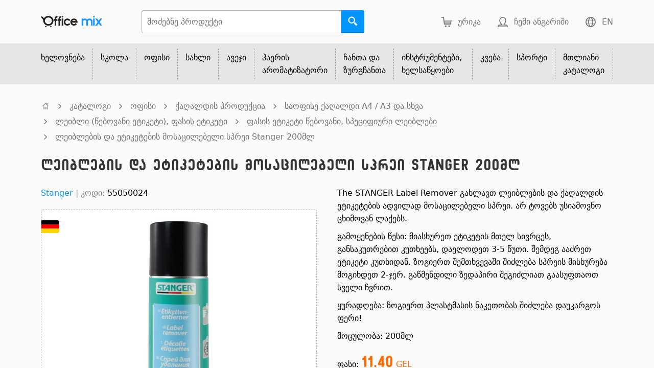

--- FILE ---
content_type: text/html; charset=UTF-8
request_url: https://officemix.ge/ka/product/%E1%83%9A%E1%83%94%E1%83%98%E1%83%91%E1%83%9A%E1%83%94%E1%83%91%E1%83%98%E1%83%A1-%E1%83%93%E1%83%90-%E1%83%94%E1%83%A2%E1%83%98%E1%83%99%E1%83%94%E1%83%A2%E1%83%94%E1%83%91%E1%83%98%E1%83%A1-%E1%83%9B%E1%83%9D%E1%83%A1%E1%83%90%E1%83%AA%E1%83%98%E1%83%9A%E1%83%94%E1%83%91%E1%83%94%E1%83%9A%E1%83%98-%E1%83%A1%E1%83%9E%E1%83%A0%E1%83%94%E1%83%98-stanger-200%E1%83%9B%E1%83%9A/?id=962
body_size: 5675
content:
<!DOCTYPE html><html lang="ka"><head><title>ლეიბლების და ეტიკეტების მოსაცილებელი სპრეი Stanger 200მლ</title><meta name="viewport" content="width=device-width" /><link rel="icon" href="https://static.officemix.ge/img/icon/16.png?1" sizes="16x16" /><link rel="icon" href="https://static.officemix.ge/img/icon/32.png?1" sizes="32x32" /><link rel="icon" href="https://static.officemix.ge/img/icon/64.png?1" sizes="64x64" /><link rel="icon" href="https://static.officemix.ge/img/icon/128.png?1" sizes="128x128" /><meta charset="UTF-8" ><link rel="stylesheet" href="https://static.officemix.ge/public.css?161" /><meta name="description" content="The STANGER Label Remover გახლავთ ლეიბლების და ქაღალდის ეტიკეტების ადვილად მოსაცილებელი სპრეი. არ ტოვებს უსიამოვნო ცხიმოვან ლაქე..." /><meta property="og:title" content="ლეიბლების და ეტიკეტების მოსაცილებელი სპრეი Stanger 200მლ"><meta property="og:image" content="https://officemix.ge/ka/product-image/1808000/og/%E1%83%9A%E1%83%94%E1%83%98%E1%83%91%E1%83%9A%E1%83%94%E1%83%91%E1%83%98%E1%83%A1-%E1%83%93%E1%83%90-%E1%83%94%E1%83%A2%E1%83%98%E1%83%99%E1%83%94%E1%83%A2%E1%83%94%E1%83%91%E1%83%98%E1%83%A1-%E1%83%9B%E1%83%9D%E1%83%A1%E1%83%90%E1%83%AA%E1%83%98%E1%83%9A%E1%83%94%E1%83%91%E1%83%94%E1%83%9A%E1%83%98-%E1%83%A1%E1%83%9E%E1%83%A0%E1%83%94%E1%83%98-stanger-200%E1%83%9B%E1%83%9A.jpg" /><link rel="canonical" href="https://officemix.ge/ka/product/%E1%83%9A%E1%83%94%E1%83%98%E1%83%91%E1%83%9A%E1%83%94%E1%83%91%E1%83%98%E1%83%A1-%E1%83%93%E1%83%90-%E1%83%94%E1%83%A2%E1%83%98%E1%83%99%E1%83%94%E1%83%A2%E1%83%94%E1%83%91%E1%83%98%E1%83%A1-%E1%83%9B%E1%83%9D%E1%83%A1%E1%83%90%E1%83%AA%E1%83%98%E1%83%9A%E1%83%94%E1%83%91%E1%83%94%E1%83%9A%E1%83%98-%E1%83%A1%E1%83%9E%E1%83%A0%E1%83%94%E1%83%98-stanger-200%E1%83%9B%E1%83%9A/?id=962" /><link rel="alternate" hreflang="ka" href="https://officemix.ge/ka/product/%E1%83%9A%E1%83%94%E1%83%98%E1%83%91%E1%83%9A%E1%83%94%E1%83%91%E1%83%98%E1%83%A1-%E1%83%93%E1%83%90-%E1%83%94%E1%83%A2%E1%83%98%E1%83%99%E1%83%94%E1%83%A2%E1%83%94%E1%83%91%E1%83%98%E1%83%A1-%E1%83%9B%E1%83%9D%E1%83%A1%E1%83%90%E1%83%AA%E1%83%98%E1%83%9A%E1%83%94%E1%83%91%E1%83%94%E1%83%9A%E1%83%98-%E1%83%A1%E1%83%9E%E1%83%A0%E1%83%94%E1%83%98-stanger-200%E1%83%9B%E1%83%9A/?id=962" /><link rel="alternate" hreflang="en" href="https://officemix.ge/en/product/label-remover-stanger-200ml/?id=962" /><style>* {--color_price: hsl(25, 100%, 50%);}</style></head><body><div class="Main"><header class="PageTop_Main" id="top"><div class="PageTop_Main-width"><div class="PageTop_Main-logo"><a class="PageTop_Main-logo-link" href="/ka/" title="Office Mix"></a></div><form class="PageTop_Search" action="/ka/search/"><div class="PageTop_Search-input"><input class="TextInput group_start PageTop_Search-input-input" name="q" autocomplete="off" placeholder="მოძებნე პროდუქტი" value="" /></div><button class="Button group_end icon_only search" title="მოძებნე"></button></form><div class="PageTop_Main-right"><div class="PageTop_Cart"><a class="PageTop_Cart-link" href="/ka/cart/" title="ურიკა"><div class="PageTop_Cart-link-icon"></div><div class="PageTop_Cart-link-text empty"><div class="PageTop_Cart-link-text-text">ურიკა</div><div class="PageTop_Cart-link-text-price empty"><span class="PageTop_Cart-link-text-price-number">0.00</span><span class="PageTop_Cart-link-text-price-currency"> GEL</span></div></div></a></div><div class="PageTop_Account"><a class="PageTop_Account-link DynamicLink" href="/ka/account/login/" data-href="/ka/account/login/?redirect=%2Fka%2Fproduct%2F%25E1%2583%259A%25E1%2583%2594%25E1%2583%2598%25E1%2583%2591%25E1%2583%259A%25E1%2583%2594%25E1%2583%2591%25E1%2583%2598%25E1%2583%25A1-%25E1%2583%2593%25E1%2583%2590-%25E1%2583%2594%25E1%2583%25A2%25E1%2583%2598%25E1%2583%2599%25E1%2583%2594%25E1%2583%25A2%25E1%2583%2594%25E1%2583%2591%25E1%2583%2598%25E1%2583%25A1-%25E1%2583%259B%25E1%2583%259D%25E1%2583%25A1%25E1%2583%2590%25E1%2583%25AA%25E1%2583%2598%25E1%2583%259A%25E1%2583%2594%25E1%2583%2591%25E1%2583%2594%25E1%2583%259A%25E1%2583%2598-%25E1%2583%25A1%25E1%2583%259E%25E1%2583%25A0%25E1%2583%2594%25E1%2583%2598-stanger-200%25E1%2583%259B%25E1%2583%259A%2F%3Fid%3D962" title="ჩემი ანგარიში"><div class="PageTop_Account-link-icon"></div><div class="PageTop_Account-link-text">ჩემი ანგარიში</div></a></div><div class="PageTop_Language"><a class="PageTop_Language-link" href="/en/product/label-remover-stanger-200ml/?id=962" title="English"><div class="PageTop_Language-link-icon"></div><div class="PageTop_Language-link-text">EN</div></a></div></div></div><div class="PageTop_Main-shadow"></div></header><nav class="PageRoots_Main"><div class="PageRoots_Main-width"><div class="PageRoots_Item category" data-id="90"><a class="PageRoots_Item-item" href="/ka/category/%E1%83%AE%E1%83%90%E1%83%A2%E1%83%95%E1%83%90-%E1%83%A8%E1%83%94%E1%83%9B%E1%83%9D%E1%83%A5%E1%83%9B%E1%83%94%E1%83%93%E1%83%94%E1%83%91%E1%83%90/?id=90">ხელოვნება<div class="PageRoots_Item-item-arrow"></div></a></div><div class="PageRoots_Item category" data-id="137"><a class="PageRoots_Item-item" href="/ka/category/%E1%83%A1%E1%83%90%E1%83%A1%E1%83%99%E1%83%9D%E1%83%9A%E1%83%9D-%E1%83%9E%E1%83%A0%E1%83%9D%E1%83%93%E1%83%A3%E1%83%A5%E1%83%AA%E1%83%98%E1%83%90/?id=137">სკოლა<div class="PageRoots_Item-item-arrow"></div></a></div><div class="PageRoots_Item category" data-id="76"><a class="PageRoots_Item-item" href="/ka/category/%E1%83%9D%E1%83%A4%E1%83%98%E1%83%A1%E1%83%98/?id=76">ოფისი<div class="PageRoots_Item-item-arrow"></div></a></div><div class="PageRoots_Item category" data-id="47"><a class="PageRoots_Item-item" href="/ka/category/%E1%83%9C%E1%83%98%E1%83%95%E1%83%97%E1%83%94%E1%83%91%E1%83%98-%E1%83%A1%E1%83%90%E1%83%AE%E1%83%9A%E1%83%98%E1%83%A1%E1%83%97%E1%83%95%E1%83%98%E1%83%A1/?id=47">სახლი<div class="PageRoots_Item-item-arrow"></div></a></div><div class="PageRoots_Item category" data-id="397"><a class="PageRoots_Item-item" href="/ka/category/%E1%83%90%E1%83%95%E1%83%94%E1%83%AF%E1%83%98-%E1%83%A1%E1%83%94%E1%83%98%E1%83%A4%E1%83%98/?id=397">ავეჯი<div class="PageRoots_Item-item-arrow"></div></a></div><div class="PageRoots_Item category" data-id="156"><a class="PageRoots_Item-item" href="/ka/category/%E1%83%B0%E1%83%90%E1%83%94%E1%83%A0%E1%83%98%E1%83%A1-%E1%83%90%E1%83%A0%E1%83%9D%E1%83%9B%E1%83%90%E1%83%A2%E1%83%98%E1%83%96%E1%83%90%E1%83%A2%E1%83%9D%E1%83%A0%E1%83%98/?id=156">ჰაერის არომატიზატორი<div class="PageRoots_Item-item-arrow"></div></a></div><div class="PageRoots_Item category" data-id="855"><a class="PageRoots_Item-item" href="/ka/category/%E1%83%A9%E1%83%90%E1%83%9C%E1%83%97%E1%83%90-%E1%83%93%E1%83%90-%E1%83%96%E1%83%A3%E1%83%A0%E1%83%92%E1%83%A9%E1%83%90%E1%83%9C%E1%83%97%E1%83%90/?id=855">ჩანთა და ზურგჩანთა<div class="PageRoots_Item-item-arrow"></div></a></div><div class="PageRoots_Item category" data-id="291"><a class="PageRoots_Item-item" href="/ka/category/%E1%83%98%E1%83%9C%E1%83%A1%E1%83%A2%E1%83%A0%E1%83%A3%E1%83%9B%E1%83%94%E1%83%9C%E1%83%A2%E1%83%94%E1%83%91%E1%83%98-%E1%83%AE%E1%83%94%E1%83%9A%E1%83%A1%E1%83%90%E1%83%AC%E1%83%A7%E1%83%9D%E1%83%94%E1%83%91%E1%83%98-%E1%83%93%E1%83%90-%E1%83%A1%E1%83%90%E1%83%AE%E1%83%90%E1%83%A0%E1%83%AF%E1%83%98-%E1%83%9B%E1%83%90%E1%83%A1%E1%83%90%E1%83%9A%E1%83%90/?id=291">ინსტრუმენტები, ხელსაწყოები<div class="PageRoots_Item-item-arrow"></div></a></div><div class="PageRoots_Item category" data-id="53"><a class="PageRoots_Item-item" href="/ka/category/%E1%83%A9%E1%83%90%E1%83%98-%E1%83%A7%E1%83%90%E1%83%95%E1%83%90/?id=53">კვება<div class="PageRoots_Item-item-arrow"></div></a></div><div class="PageRoots_Item category" data-id="813"><a class="PageRoots_Item-item" href="/ka/category/%E1%83%A1%E1%83%9E%E1%83%9D%E1%83%A0%E1%83%A2%E1%83%98/?id=813">სპორტი<div class="PageRoots_Item-item-arrow"></div></a></div><div class="PageRoots_Item"><a class="PageRoots_Item-item" href="/ka/catalog/">მთლიანი კატალოგი<div class="PageRoots_Item-item-arrow"></div></a></div></div></nav><div class="Main-overlay"><div class="Main-categories"></div><main class="PageMiddle"><div class="PageMiddle-width"><div class="Breadcrumb"><a class="Breadcrumb-home" href="/ka/" title="საკანცელარიო"></a><div class="Breadcrumb-item"><div class="Breadcrumb-separator"></div><a class="Breadcrumb-item-link" href="/ka/catalog/">კატალოგი</a></div><div class="Breadcrumb-item"><div class="Breadcrumb-separator"></div><a class="Breadcrumb-item-link" href="/ka/category/%E1%83%9D%E1%83%A4%E1%83%98%E1%83%A1%E1%83%98/?id=76">ოფისი</a></div><div class="Breadcrumb-item"><div class="Breadcrumb-separator"></div><a class="Breadcrumb-item-link" href="/ka/category/%E1%83%A5%E1%83%90%E1%83%A6%E1%83%90%E1%83%9A%E1%83%93%E1%83%98%E1%83%A1-%E1%83%9E%E1%83%A0%E1%83%9D%E1%83%93%E1%83%A3%E1%83%A5%E1%83%AA%E1%83%98%E1%83%90/?id=77">ქაღალდის პროდუქცია</a></div><div class="Breadcrumb-item"><div class="Breadcrumb-separator"></div><a class="Breadcrumb-item-link" href="/ka/category/%E1%83%A1%E1%83%90%E1%83%9D%E1%83%A4%E1%83%98%E1%83%A1%E1%83%94-%E1%83%A5%E1%83%90%E1%83%A6%E1%83%90%E1%83%9A%E1%83%93%E1%83%98-a4-a3-%E1%83%93%E1%83%90-%E1%83%A1%E1%83%AE%E1%83%95%E1%83%90/?id=32">საოფისე ქაღალდი A4 / A3 და სხვა</a></div><div class="Breadcrumb-item"><div class="Breadcrumb-separator"></div><a class="Breadcrumb-item-link" href="/ka/category/%E1%83%9A%E1%83%94%E1%83%98%E1%83%91%E1%83%9A%E1%83%98-%E1%83%AC%E1%83%94%E1%83%91%E1%83%9D%E1%83%95%E1%83%90%E1%83%9C%E1%83%98-%E1%83%94%E1%83%A2%E1%83%98%E1%83%99%E1%83%94%E1%83%A2%E1%83%98-%E1%83%A4%E1%83%90%E1%83%A1%E1%83%98%E1%83%A1-%E1%83%94%E1%83%A2%E1%83%98%E1%83%99%E1%83%94%E1%83%A2%E1%83%98/?id=59">ლეიბლი (წებოვანი ეტიკეტი), ფასის ეტიკეტი</a></div><div class="Breadcrumb-item"><div class="Breadcrumb-separator"></div><a class="Breadcrumb-item-link" href="/ka/category/%E1%83%A4%E1%83%90%E1%83%A1%E1%83%98%E1%83%A1-%E1%83%94%E1%83%A2%E1%83%98%E1%83%99%E1%83%94%E1%83%A2%E1%83%98-%E1%83%AC%E1%83%94%E1%83%91%E1%83%9D%E1%83%95%E1%83%90%E1%83%9C%E1%83%98-%E1%83%A1%E1%83%9E%E1%83%94%E1%83%AA%E1%83%98%E1%83%A4%E1%83%98%E1%83%A3%E1%83%A0%E1%83%98-%E1%83%9A%E1%83%94%E1%83%98%E1%83%91%E1%83%9A%E1%83%94%E1%83%91%E1%83%98/?id=995">ფასის ეტიკეტი წებოვანი, სპეციფიური ლეიბლები</a></div><div class="Breadcrumb-item"><div class="Breadcrumb-separator"></div><a class="Breadcrumb-item-link" href="/ka/product/%E1%83%9A%E1%83%94%E1%83%98%E1%83%91%E1%83%9A%E1%83%94%E1%83%91%E1%83%98%E1%83%A1-%E1%83%93%E1%83%90-%E1%83%94%E1%83%A2%E1%83%98%E1%83%99%E1%83%94%E1%83%A2%E1%83%94%E1%83%91%E1%83%98%E1%83%A1-%E1%83%9B%E1%83%9D%E1%83%A1%E1%83%90%E1%83%AA%E1%83%98%E1%83%9A%E1%83%94%E1%83%91%E1%83%94%E1%83%9A%E1%83%98-%E1%83%A1%E1%83%9E%E1%83%A0%E1%83%94%E1%83%98-stanger-200%E1%83%9B%E1%83%9A/?id=962">ლეიბლების და ეტიკეტების მოსაცილებელი სპრეი Stanger 200მლ</a></div></div><h1 class="SimpleH1 PageSection-item">ლეიბლების და ეტიკეტების მოსაცილებელი სპრეი Stanger 200მლ</h1><div class="TwoColumns"><div class="TwoColumns-column left"><div class="TwoColumns-column-content"><div class="PageSection-item"><span style="color: grey"><a class="Link" href="/ka/brand/stanger/?id=8">Stanger</a> | </span><span style="color: grey">კოდი: </span>55050024</div><div class="PageSection-item"><div class="Product_LargeImage image"><div class="Product_LargeImage-content image"><div class="Product_LargeImage-image"><a class="Product_LargeImage-image-image" href="/ka/product-image/1808000/original/%E1%83%9A%E1%83%94%E1%83%98%E1%83%91%E1%83%9A%E1%83%94%E1%83%91%E1%83%98%E1%83%A1-%E1%83%93%E1%83%90-%E1%83%94%E1%83%A2%E1%83%98%E1%83%99%E1%83%94%E1%83%A2%E1%83%94%E1%83%91%E1%83%98%E1%83%A1-%E1%83%9B%E1%83%9D%E1%83%A1%E1%83%90%E1%83%AA%E1%83%98%E1%83%9A%E1%83%94%E1%83%91%E1%83%94%E1%83%9A%E1%83%98-%E1%83%A1%E1%83%9E%E1%83%A0%E1%83%94%E1%83%98-stanger-200%E1%83%9B%E1%83%9A.jpg" data-url="/ka/product-image/1808000/extra-small/%E1%83%9A%E1%83%94%E1%83%98%E1%83%91%E1%83%9A%E1%83%94%E1%83%91%E1%83%98%E1%83%A1-%E1%83%93%E1%83%90-%E1%83%94%E1%83%A2%E1%83%98%E1%83%99%E1%83%94%E1%83%A2%E1%83%94%E1%83%91%E1%83%98%E1%83%A1-%E1%83%9B%E1%83%9D%E1%83%A1%E1%83%90%E1%83%AA%E1%83%98%E1%83%9A%E1%83%94%E1%83%91%E1%83%94%E1%83%9A%E1%83%98-%E1%83%A1%E1%83%9E%E1%83%A0%E1%83%94%E1%83%98-stanger-200%E1%83%9B%E1%83%9A.jpg" style="background-image: url(/ka/product-image/1808000/extra-small/%E1%83%9A%E1%83%94%E1%83%98%E1%83%91%E1%83%9A%E1%83%94%E1%83%91%E1%83%98%E1%83%A1-%E1%83%93%E1%83%90-%E1%83%94%E1%83%A2%E1%83%98%E1%83%99%E1%83%94%E1%83%A2%E1%83%94%E1%83%91%E1%83%98%E1%83%A1-%E1%83%9B%E1%83%9D%E1%83%A1%E1%83%90%E1%83%AA%E1%83%98%E1%83%9A%E1%83%94%E1%83%91%E1%83%94%E1%83%9A%E1%83%98-%E1%83%A1%E1%83%9E%E1%83%A0%E1%83%94%E1%83%98-stanger-200%E1%83%9B%E1%83%9A.jpg)"><img class="Product_LargeImage-image-image-image" alt="ლეიბლების და ეტიკეტების მოსაცილებელი სპრეი Stanger 200მლ" src="/ka/product-image/1808000/original/%E1%83%9A%E1%83%94%E1%83%98%E1%83%91%E1%83%9A%E1%83%94%E1%83%91%E1%83%98%E1%83%A1-%E1%83%93%E1%83%90-%E1%83%94%E1%83%A2%E1%83%98%E1%83%99%E1%83%94%E1%83%A2%E1%83%94%E1%83%91%E1%83%98%E1%83%A1-%E1%83%9B%E1%83%9D%E1%83%A1%E1%83%90%E1%83%AA%E1%83%98%E1%83%9A%E1%83%94%E1%83%91%E1%83%94%E1%83%9A%E1%83%98-%E1%83%A1%E1%83%9E%E1%83%A0%E1%83%94%E1%83%98-stanger-200%E1%83%9B%E1%83%9A.jpg" /></a></div><div class="Product_LargeImage-markers"><div class="Product_LargeImage-marker"><div class="Product_LargeImage-marker-content german_quality"></div></div></div></div></div></div></div></div><div class="TwoColumns-column right"><div class="TwoColumns-column-content"><div class="PageSection-item Product_Description"><div>The STANGER Label Remover გახლავთ ლეიბლების და ქაღალდის ეტიკეტების ადვილად მოსაცილებელი სპრეი. არ ტოვებს უსიამოვნო ცხიმოვან ლაქებს.</div><div style="margin-top: 10px">გამოყენების წესი: მიასხურეთ ეტიკეტის მთელ სივრცეს, განსაკუთრებით კუთხეებს, დაელოდეთ 3-5 წუთი. შემდეგ ააძრეთ ეტიკეტი კუთხიდან. ზოგიერთ შემთხვევაში შიძლება სპრეის მისხურება მოგიხდეთ 2-ჯერ. გაწმენდილი ზედაპირი შეგიძლიათ გაასუფთაოთ სველი ჩვრით.</div><div style="margin-top: 10px">ყურადღება: ზოგიერთ პლასტმასის ნაკეთობას შიძლება დაუკარგოს ფერი!</div><div style="margin-top: 10px">მოცულობა: 200მლ</div></div><div class="PageSection-item">ფასი: <span class="Main-price"><b class="Product_Price-price Main-price">11.40</b> GEL</span></div><form action="submit-cart?id=962" class="Product_Cart" method="post"><div class="PageSection-item Product_Quantity"><div class="Page_QuantityInput"><button type="button" tabindex="-1" title="+1" class="Page_QuantityInput-button increase" style="background-image: url(https://static.officemix.ge/img/white/add.svg)"></button><button type="button" tabindex="-1" title="-1" class="Page_QuantityInput-button decrease" style="background-image: url(https://static.officemix.ge/img/white/substract.svg)"></button><input class="TextInput only align_center Page_QuantityInput-input Product_Quantity-input" name="quantity" placeholder="1" /></div><button class="Product_Quantity-button Button only" title="მოათავსე ურიკაში"><div class="Button-icon cart-add"></div><div class="Button-text">მოათავსე ურიკაში</div></button></div></form></div></div></div><div class="PageSection-item Next-big"><h2 class="H2"><div class="H2-text">მიტანის დეტალები</div><div class="H2-line"></div></h2></div><div class="PageSection-item"><div class="KeyValue"><div class="KeyValue-key">წონა:</div><div class="KeyValue-value">210გ</div></div></div></div></main><section class="PageSection"><div class="PageSection-width"><div class="PageSection-item"><h2 class="H2"><div class="H2-text">მონათესავე პროდუქტები</div><div class="H2-line"></div></h2></div><div class="Thumbnails ProductThumbnails_Main"><div class="Thumbnails-item"><article class="ProductThumbnail_Main" data-product="{&quot;id&quot;:322,&quot;urlname&quot;:&quot;%E1%83%A4%E1%83%90%E1%83%A1%E1%83%98%E1%83%A1-%E1%83%94%E1%83%A2%E1%83%98%E1%83%99%E1%83%94%E1%83%A2%E1%83%98-12x21-%E1%83%9B%E1%83%9B-%E1%83%97%E1%83%94%E1%83%97%E1%83%A0%E1%83%98&quot;}"><div class="ProductThumbnail_Main-content"><a class="ProductThumbnail_Main-link" href="/ka/product/%E1%83%A4%E1%83%90%E1%83%A1%E1%83%98%E1%83%A1-%E1%83%94%E1%83%A2%E1%83%98%E1%83%99%E1%83%94%E1%83%A2%E1%83%98-12x21-%E1%83%9B%E1%83%9B-%E1%83%97%E1%83%94%E1%83%97%E1%83%A0%E1%83%98/?id=322"><div class="ProductThumbnail_Main-image"><div class="ProductThumbnail_Main-image-image" data-background_image="url(/ka/product-image/2002/small/%E1%83%A4%E1%83%90%E1%83%A1%E1%83%98%E1%83%A1-%E1%83%94%E1%83%A2%E1%83%98%E1%83%99%E1%83%94%E1%83%A2%E1%83%98-12x21-%E1%83%9B%E1%83%9B-%E1%83%97%E1%83%94%E1%83%97%E1%83%A0%E1%83%98.jpg)"><div class="ProductThumbnail_Main-markers"></div></div></div><div class="ProductThumbnail_Main-code">კოდი: 0085</div><div class="ProductThumbnail_Main-brand"></div><div class="ProductThumbnail_Main-text" title="ფასის ეტიკეტი 12x21 მმ თეთრი">ფასის ეტიკეტი 12x21 მმ თეთრი<div class="ProductThumbnail_Main-text-shadow"></div></div></a><div class="ProductThumbnail_Main-prices"><div class="ProductThumbnail_Main-prices-only">მხოლოდ</div><span class="ProductThumbnail_Main-prices-price Main-price"><b class="ProductThumbnail_Main-prices-price-number">0.55</b> GEL</span></div><form class="ProductThumbnail_Form" action="/ka/product/%E1%83%A4%E1%83%90%E1%83%A1%E1%83%98%E1%83%A1-%E1%83%94%E1%83%A2%E1%83%98%E1%83%99%E1%83%94%E1%83%A2%E1%83%98-12x21-%E1%83%9B%E1%83%9B-%E1%83%97%E1%83%94%E1%83%97%E1%83%A0%E1%83%98/submit-cart?id=322" method="post"><div class="ProductThumbnail_Variants"><div style="min-height: 0px"><div class="ProductThumbnail_Variants-color"></div><div class="ProductThumbnail_Variants-paper_rule"></div></div></div><div class="Page_QuantityInput"><button type="button" tabindex="-1" title="+1" class="Page_QuantityInput-button increase" style="background-image: url(https://static.officemix.ge/img/white/add.svg)"></button><button type="button" tabindex="-1" title="-1" class="Page_QuantityInput-button decrease" style="background-image: url(https://static.officemix.ge/img/white/substract.svg)"></button><input class="TextInput only align_center Page_QuantityInput-input ProductThumbnail_Form-quantity" name="quantity" placeholder="1" /></div><button class="ProductThumbnail_Form-button Button only cart-add" title="მოათავსე ურიკაში"></button></form></div></article></div><div class="Thumbnails-item"><article class="ProductThumbnail_Main" data-product="{&quot;id&quot;:1331,&quot;urlname&quot;:&quot;%E1%83%A4%E1%83%90%E1%83%A1%E1%83%98%E1%83%A1-%E1%83%94%E1%83%A2%E1%83%98%E1%83%99%E1%83%94%E1%83%A2%E1%83%98-12x21-%E1%83%9B%E1%83%9B&quot;}"><div class="ProductThumbnail_Main-content"><a class="ProductThumbnail_Main-link" href="/ka/product/%E1%83%A4%E1%83%90%E1%83%A1%E1%83%98%E1%83%A1-%E1%83%94%E1%83%A2%E1%83%98%E1%83%99%E1%83%94%E1%83%A2%E1%83%98-12x21-%E1%83%9B%E1%83%9B/?id=1331"><div class="ProductThumbnail_Main-image"><div class="ProductThumbnail_Main-image-image" data-background_image="url(/ka/product-image/3401/small/%E1%83%A4%E1%83%90%E1%83%A1%E1%83%98%E1%83%A1-%E1%83%94%E1%83%A2%E1%83%98%E1%83%99%E1%83%94%E1%83%A2%E1%83%98-12x21-%E1%83%9B%E1%83%9B.jpg)"><div class="ProductThumbnail_Main-image-image-second" data-background_image="url(/ka/product-image/1850217/small/%E1%83%A4%E1%83%90%E1%83%A1%E1%83%98%E1%83%A1-%E1%83%94%E1%83%A2%E1%83%98%E1%83%99%E1%83%94%E1%83%A2%E1%83%98-12x21-%E1%83%9B%E1%83%9B.jpg)"></div><div class="ProductThumbnail_Main-markers"></div></div></div><div class="ProductThumbnail_Main-code">კოდი: 0085-1</div><div class="ProductThumbnail_Main-brand"></div><div class="ProductThumbnail_Main-text" title="ფასის ეტიკეტი 12x21 მმ">ფასის ეტიკეტი 12x21 მმ<div class="ProductThumbnail_Main-text-shadow"></div></div></a><div class="ProductThumbnail_Main-prices"><div class="ProductThumbnail_Main-prices-only">მხოლოდ</div><span class="ProductThumbnail_Main-prices-price Main-price"><b class="ProductThumbnail_Main-prices-price-number">0.70</b> GEL</span></div><form class="ProductThumbnail_Form" action="/ka/product/%E1%83%A4%E1%83%90%E1%83%A1%E1%83%98%E1%83%A1-%E1%83%94%E1%83%A2%E1%83%98%E1%83%99%E1%83%94%E1%83%A2%E1%83%98-12x21-%E1%83%9B%E1%83%9B/submit-cart?id=1331" method="post"><div class="ProductThumbnail_Variants"><div style="min-height: 0px"><div class="ProductThumbnail_Variants-color"></div><div class="ProductThumbnail_Variants-paper_rule"></div></div></div><div class="Page_QuantityInput"><button type="button" tabindex="-1" title="+1" class="Page_QuantityInput-button increase" style="background-image: url(https://static.officemix.ge/img/white/add.svg)"></button><button type="button" tabindex="-1" title="-1" class="Page_QuantityInput-button decrease" style="background-image: url(https://static.officemix.ge/img/white/substract.svg)"></button><input class="TextInput only align_center Page_QuantityInput-input ProductThumbnail_Form-quantity" name="quantity" placeholder="1" /></div><button class="ProductThumbnail_Form-button Button only cart-add" title="მოათავსე ურიკაში"></button></form></div></article></div><div class="Thumbnails-item"><article class="ProductThumbnail_Main" data-product="{&quot;id&quot;:30254,&quot;urlname&quot;:&quot;%E1%83%A4%E1%83%90%E1%83%A1%E1%83%98%E1%83%A1-%E1%83%94%E1%83%A2%E1%83%98%E1%83%99%E1%83%94%E1%83%A2%E1%83%98-deli&quot;}"><div class="ProductThumbnail_Main-content"><a class="ProductThumbnail_Main-link" href="/ka/product/%E1%83%A4%E1%83%90%E1%83%A1%E1%83%98%E1%83%A1-%E1%83%94%E1%83%A2%E1%83%98%E1%83%99%E1%83%94%E1%83%A2%E1%83%98-deli/?id=30254"><div class="ProductThumbnail_Main-image"><div class="ProductThumbnail_Main-image-image" data-background_image="url(/ka/product-image/1843625/small/%E1%83%A4%E1%83%90%E1%83%A1%E1%83%98%E1%83%A1-%E1%83%94%E1%83%A2%E1%83%98%E1%83%99%E1%83%94%E1%83%A2%E1%83%98-deli.jpg)"><div class="ProductThumbnail_Main-image-image-second" data-background_image="url(/ka/product-image/1843626/small/%E1%83%A4%E1%83%90%E1%83%A1%E1%83%98%E1%83%A1-%E1%83%94%E1%83%A2%E1%83%98%E1%83%99%E1%83%94%E1%83%A2%E1%83%98-deli.jpg)"></div><div class="ProductThumbnail_Main-markers"></div></div></div><div class="ProductThumbnail_Main-code">კოდი: 3210</div><div class="ProductThumbnail_Main-brand">Deli</div><div class="ProductThumbnail_Main-text" title="ფასის ეტიკეტი Deli">ფასის ეტიკეტი Deli<div class="ProductThumbnail_Main-text-shadow"></div></div></a><div class="ProductThumbnail_Main-prices"><div class="ProductThumbnail_Main-prices-only">მხოლოდ</div><span class="ProductThumbnail_Main-prices-price Main-price"><b class="ProductThumbnail_Main-prices-price-number">0.95</b> GEL</span></div><form class="ProductThumbnail_Form" action="/ka/product/%E1%83%A4%E1%83%90%E1%83%A1%E1%83%98%E1%83%A1-%E1%83%94%E1%83%A2%E1%83%98%E1%83%99%E1%83%94%E1%83%A2%E1%83%98-deli/submit-cart?id=30254" method="post"><div class="ProductThumbnail_Variants"><div style="min-height: 0px"><div class="ProductThumbnail_Variants-color"></div><div class="ProductThumbnail_Variants-paper_rule"></div></div></div><div class="Page_QuantityInput"><button type="button" tabindex="-1" title="+1" class="Page_QuantityInput-button increase" style="background-image: url(https://static.officemix.ge/img/white/add.svg)"></button><button type="button" tabindex="-1" title="-1" class="Page_QuantityInput-button decrease" style="background-image: url(https://static.officemix.ge/img/white/substract.svg)"></button><input class="TextInput only align_center Page_QuantityInput-input ProductThumbnail_Form-quantity" name="quantity" placeholder="1" /></div><button class="ProductThumbnail_Form-button Button only cart-add" title="მოათავსე ურიკაში"></button></form></div></article></div><div class="Thumbnails-item"><article class="ProductThumbnail_Main" data-product="{&quot;id&quot;:1332,&quot;urlname&quot;:&quot;%E1%83%A4%E1%83%90%E1%83%A1%E1%83%98%E1%83%A1-%E1%83%94%E1%83%A2%E1%83%98%E1%83%99%E1%83%94%E1%83%A2%E1%83%98-25x35-%E1%83%9B%E1%83%9B.&quot;}"><div class="ProductThumbnail_Main-content"><a class="ProductThumbnail_Main-link" href="/ka/product/%E1%83%A4%E1%83%90%E1%83%A1%E1%83%98%E1%83%A1-%E1%83%94%E1%83%A2%E1%83%98%E1%83%99%E1%83%94%E1%83%A2%E1%83%98-25x35-%E1%83%9B%E1%83%9B./?id=1332"><div class="ProductThumbnail_Main-image"><div class="ProductThumbnail_Main-image-image" data-background_image="url(/ka/product-image/3402/small/%E1%83%A4%E1%83%90%E1%83%A1%E1%83%98%E1%83%A1-%E1%83%94%E1%83%A2%E1%83%98%E1%83%99%E1%83%94%E1%83%A2%E1%83%98-25x35-%E1%83%9B%E1%83%9B..jpg)"><div class="ProductThumbnail_Main-markers"></div></div></div><div class="ProductThumbnail_Main-code">კოდი: 0085-2</div><div class="ProductThumbnail_Main-brand"></div><div class="ProductThumbnail_Main-text" title="ფასის ეტიკეტი 25x35 მმ.">ფასის ეტიკეტი 25x35 მმ.<div class="ProductThumbnail_Main-text-shadow"></div></div></a><div class="ProductThumbnail_Main-prices"><div class="ProductThumbnail_Main-prices-only">მხოლოდ</div><span class="ProductThumbnail_Main-prices-price Main-price"><b class="ProductThumbnail_Main-prices-price-number">1.70</b> GEL</span></div><form class="ProductThumbnail_Form" action="/ka/product/%E1%83%A4%E1%83%90%E1%83%A1%E1%83%98%E1%83%A1-%E1%83%94%E1%83%A2%E1%83%98%E1%83%99%E1%83%94%E1%83%A2%E1%83%98-25x35-%E1%83%9B%E1%83%9B./submit-cart?id=1332" method="post"><div class="ProductThumbnail_Variants"><div style="min-height: 0px"><div class="ProductThumbnail_Variants-color"></div><div class="ProductThumbnail_Variants-paper_rule"></div></div></div><div class="Page_QuantityInput"><button type="button" tabindex="-1" title="+1" class="Page_QuantityInput-button increase" style="background-image: url(https://static.officemix.ge/img/white/add.svg)"></button><button type="button" tabindex="-1" title="-1" class="Page_QuantityInput-button decrease" style="background-image: url(https://static.officemix.ge/img/white/substract.svg)"></button><input class="TextInput only align_center Page_QuantityInput-input ProductThumbnail_Form-quantity" name="quantity" placeholder="1" /></div><button class="ProductThumbnail_Form-button Button only cart-add" title="მოათავსე ურიკაში"></button></form></div></article></div></div></div></section><section class="PageSection"><div class="PageSection-width"><div class="PageSection-item"><h2 class="H2"><div class="H2-text">მომსახურების პირობები</div><div class="H2-line"></div></h2></div><div class="PageSection-item" style="color: grey"><div>შეკვეთის გასაფორმებლად სასურველია რეგისტრაცია, თუმცა არაა სავალდებულო. რეგისტრაციით თქვენ იღებთ შემდეგ უპირატესობებს:</div><div style="margin-top: 10px">&bull; ყოველ მომდევნო შეკვეთაზე აღარ გიწევთ პირადი მონაცემების შევსება.</div><div style="margin-top: 10px">&bull; სარგებლობთ ინტერნეტ მაღაზიის პერიოდული აქციებით, შეთავაზებებით და ბრუნვაზე დამოკიდებული ფასდაკლებებით.</div><div style="margin-top: 10px">&bull; იღებთ ინფორმაციას ინტერნეტ მაღაზიაში განხორციელებული ცვლილებების, აქციების და სიახლეების შესახებ.</div><div style="margin-top: 10px">დარეგისტრირება და შეკვეთის გაფორმება შეგიძლიათ როგორც იურიდიულ ასევე ფიზიკურ პირს.</div><div style="margin-top: 10px">შეკვეთის გაფორმებისას ინ... <a class="Link" href="/ka/terms/">განაგრძე მომსახურების პირობები</a></div></div></div></section><section class="PageSection"><div class="PageSection-width"><div class="PageSection-item"><h2 class="H2"><div class="H2-text">კონტაქტი</div><div class="H2-line"></div></h2></div><div class="TwoColumns"><div class="TwoColumns-column left"><div class="TwoColumns-column-content"><div class="PageSection-item"><div class="PageContactItem"><div class="PageContactItem-icon location"></div><div class="PageContactItem-texts"><div class="PageContactItem-label">მისამართი: </div><div class="PageContactItem-value">თბილისი, ნუცუბიძის ქ. 127</div></div></div></div><div class="PageSection-item"><div class="PageContactItem"><div class="PageContactItem-icon call"></div><div class="PageContactItem-texts"><div class="PageContactItem-label">ტელეფონი: </div><div class="PageContactItem-value">(+995) 32 232 22 02, (+995) 32 232 42 50</div></div></div></div><div class="PageSection-item"><div class="PageContactItem"><div class="PageContactItem-icon envelope"></div><div class="PageContactItem-texts"><div class="PageContactItem-label">ელფოსტა: </div><div class="PageContactItem-value encode" data-html="c2FsZXNAb2ZmaWNlbWl4Lmdl">******************</div></div></div></div></div></div><div class="TwoColumns-column right"><div class="TwoColumns-column-content"><div class="PageSection-item"><div class="PageContactItem"><div class="PageContactItem-icon mobile"></div><div class="PageContactItem-texts"><div class="PageContactItem-label">მობილური: </div><div class="PageContactItem-value">(+995) 597 975 202</div></div></div></div><div class="PageSection-item"><div class="PageContactItem"><div class="PageContactItem-icon work_hours"></div><div class="PageContactItem-texts"><div class="PageContactItem-label">სამუშაო საათები: </div><div class="PageContactItem-value">ორშაბათი-პარასკევი 10:00-18:00<br />შაბათი-კვირა ვისვენებთ</div></div></div></div></div></div></div></div></section><footer class="PageBottom_Main"><div class="PageBottom_Main-width"><div class="PageBottom_Main-left">&copy; 2026 შპს ოფის მიქსი</div><div class="PageBottom_Main-right"><a class="PageBottom_Main-link" href="/ka/privacy/">კონფიდენციალურობის პოლიტიკა</a></div></div></footer><div class="Main-overlay-overlay hidden"></div></div><div class="ScrollToTop hidden"><button class="ScrollToTop-button Button only icon_only arrow-top-end" title="გადადი თავში"></button></div></div><script src="https://static.officemix.ge/compressed.js?136"></script><script>Main({"id":"8c11906876","languages":{"ka":"ქართული","en":"English"},"terms":{"added_to_cart":"მოთავსებულია ურიკაში","barcode":"შტრიხკოდი","cart":"ურიკა","code":"კოდი","confirm_delete_buylist_item":"წავშალო {product} სიიდან?","confirm_delete_order_item":"წავშალო {product} შეკვეთიდან?","confirm_delete_selection":"წავშალო მონიშნული ჩანაწერები?","confirm_delete_special_price":"წავშალო პროდუქტის {product} სპეციალური ფასი?","continue_shopping":"განაგრძე ვაჭრობა","copy_where":"გავამრავლო სად?","delete":"წაშალე","free_shipping_price":"უფასო მიწოდება","got_it":"გასაგებია","grams":"გრამი","internal_code":"შიდა კოდი","less":"ცოტა","more":"მეტი","move_where":"გადავიტანო სად?","n_more_found":"ნაპოვნია კიდევ {n}","n_of":"{n} ცალი","note":"შენიშვნა","nothing_found":"ვერაფერი მოიძებნა","ordinal_number":"რიგითი ნომერი","price":"ფასი","product_empty":"აირჩიე პროდუქტი","quantity":"რაოდენობა","save":"შეინახე","search_category":"მოძებნე კატეგორია","supplier":"მიმწოდებელი","title":"დასახელება","unit_price":"ერთეულის ფასი","value":"მნიშვნელობა","weight":"წონა"},"static_base":"https://static.officemix.ge/","language":{"id":"ka","color_names":{"#a1c935":"სალათისფერი","black":"შავი","blue":"ლურჯი","brown":"ყავისფერი","darkblue":"მუქი ლურჯი","darkgreen":"მუქი მწვანე","gold":"ოქროსფერი","gray":"ნაცრისფერი","green":"მწვანე","orange":"სტაფილოსფერი","pink":"ვარდისფერი","red":"წითელი","silver":"ვერცხლისფერი","skyblue":"ცისფერი","turquoise":"ფურუზისფერი","violet":"იასამნისფერი","white":"თეთრი","yellow":"ყვითელი"},"paper_rule_names":{"line":"ხაზი","grid":"უჯრა"}}})</script><script>Product_Main({"id":962,"urlname":"%E1%83%9A%E1%83%94%E1%83%98%E1%83%91%E1%83%9A%E1%83%94%E1%83%91%E1%83%98%E1%83%A1-%E1%83%93%E1%83%90-%E1%83%94%E1%83%A2%E1%83%98%E1%83%99%E1%83%94%E1%83%A2%E1%83%94%E1%83%91%E1%83%98%E1%83%A1-%E1%83%9B%E1%83%9D%E1%83%A1%E1%83%90%E1%83%AA%E1%83%98%E1%83%9A%E1%83%94%E1%83%91%E1%83%94%E1%83%9A%E1%83%98-%E1%83%A1%E1%83%9E%E1%83%A0%E1%83%94%E1%83%98-stanger-200%E1%83%9B%E1%83%9A"})</script><script>Main.ready()</script></body></html>

--- FILE ---
content_type: image/svg+xml
request_url: https://static.officemix.ge/img/grey/point-right.svg
body_size: 140
content:
<svg xmlns="http://www.w3.org/2000/svg" viewBox="0 0 18 18"><path d="M7 4l5 5l-5 5l-1 -1l4 -4l-4 -4Z" style="fill: hsl(0, 0%, 45%)" /></svg>

--- FILE ---
content_type: image/svg+xml
request_url: https://static.officemix.ge/img/black/call.svg
body_size: 219
content:
<svg xmlns="http://www.w3.org/2000/svg" viewBox="0 0 18 18"><path d="M9 3.5A5.5 5.5 0 0 0 3.5 9M9 6.5A2.5 2.5 0 0 0 6.5 9" style="fill: none; stroke: black" /><path d="M10.5 6.5L11 7C12 8 12 9 10.5 10.5C9 12 8 12 7 11L6.5 10.5L3.5 13.5L4 14C6 16 9 15 12 12C15 9 16 6 14 4L13.5 3.5Z" /></svg>

--- FILE ---
content_type: image/svg+xml
request_url: https://static.officemix.ge/img/white/substract.svg
body_size: 122
content:
<svg xmlns="http://www.w3.org/2000/svg" viewBox="0 0 18 18"><path d="M4 8 L14 8 14 10 4 10 Z" style="fill: white" /></svg>

--- FILE ---
content_type: image/svg+xml
request_url: https://static.officemix.ge/img/white/cart-add.svg
body_size: 190
content:
<svg xmlns="http://www.w3.org/2000/svg" viewBox="0 0 18 18"><path d="M3 3L5.9 3L6.9 11L14 11L14 12L6 12L5 4L3 4ZM7 14A1 1 0 0 0 9 14A1 1 0 0 0 7 14ZM11 14A1 1 0 0 0 13 14A1 1 0 0 0 11 14ZM9 5L11 5L11 3L13 3L13 5L15 5L15 7L13 7L13 9L11 9L11 7L9 7Z" style="fill: white" /></svg>

--- FILE ---
content_type: image/svg+xml
request_url: https://static.officemix.ge/img/grey/globe.svg
body_size: 232
content:
<svg xmlns="http://www.w3.org/2000/svg" viewBox="0 0 18 18"><circle cx="9" cy="9" r="5.5" style="fill: none; stroke: hsl(0, 0%, 45%)" /><path style="fill: none; stroke: hsl(0, 0%, 45%); opacity: 0.5" d="M4 7.5 L14 7.5 M4 10.5 L14 10.5" /><path style="fill: none; stroke: hsl(0, 0%, 45%)" d="M9 3.5 C8.5 3.5 6.5 5.5 6.5 9 6.5 12.5 8.5 14.5 9 14.5 M9 3.5 C9.5 3.5 11.5 5.5 11.5 9 11.5 12.5 9.5 14.5 9 14.5" /></svg>

--- FILE ---
content_type: image/svg+xml
request_url: https://static.officemix.ge/img/german_quality.svg
body_size: 1015
content:
<?xml version="1.0" encoding="UTF-8" standalone="no"?>
<!-- Created with Inkscape (http://www.inkscape.org/) -->

<svg
   xmlns:dc="http://purl.org/dc/elements/1.1/"
   xmlns:cc="http://creativecommons.org/ns#"
   xmlns:rdf="http://www.w3.org/1999/02/22-rdf-syntax-ns#"
   xmlns:svg="http://www.w3.org/2000/svg"
   xmlns="http://www.w3.org/2000/svg"
   xmlns:sodipodi="http://sodipodi.sourceforge.net/DTD/sodipodi-0.dtd"
   xmlns:inkscape="http://www.inkscape.org/namespaces/inkscape"
   width="100"
   height="25"
   viewBox="0 0 26.458332 6.6145835"
   version="1.1"
   id="svg8"
   inkscape:version="0.92.1 r15371"
   sodipodi:docname="german_quality.svg">
  <defs
     id="defs2" />
  <sodipodi:namedview
     id="base"
     pagecolor="#ffffff"
     bordercolor="#666666"
     borderopacity="1.0"
     inkscape:pageopacity="0.0"
     inkscape:pageshadow="2"
     inkscape:zoom="2.7860007"
     inkscape:cx="71.614807"
     inkscape:cy="20.006309"
     inkscape:document-units="px"
     inkscape:current-layer="layer1"
     showgrid="true"
     units="px"
     inkscape:window-width="1366"
     inkscape:window-height="704"
     inkscape:window-x="0"
     inkscape:window-y="27"
     inkscape:window-maximized="1"
     inkscape:pagecheckerboard="true">
    <inkscape:grid
       type="xygrid"
       id="grid4485" />
  </sodipodi:namedview>
  <metadata
     id="metadata5">
    <rdf:RDF>
      <cc:Work
         rdf:about="">
        <dc:format>image/svg+xml</dc:format>
        <dc:type
           rdf:resource="http://purl.org/dc/dcmitype/StillImage" />
        <dc:title />
      </cc:Work>
    </rdf:RDF>
  </metadata>
  <g
     inkscape:label="Layer 1"
     inkscape:groupmode="layer"
     id="layer1"
     transform="translate(0,-290.3854)">
    <path
       style="opacity:1;vector-effect:none;fill:#000000;fill-opacity:1;stroke:none;stroke-width:1.67337191;stroke-linecap:butt;stroke-linejoin:miter;stroke-miterlimit:4;stroke-dasharray:none;stroke-dashoffset:0;stroke-opacity:1"
       d="m 0,292.50208 v -2.11667 h 26.458333 v 2.11667 z"
       id="path4484"
       inkscape:connector-curvature="0"
       sodipodi:nodetypes="ccccc" />
    <path
       style="opacity:1;vector-effect:none;fill:#ff0000;fill-opacity:1;stroke:none;stroke-width:1.67337191;stroke-linecap:butt;stroke-linejoin:miter;stroke-miterlimit:4;stroke-dasharray:none;stroke-dashoffset:0;stroke-opacity:1"
       d="m 0,292.50208 h 26.458333 v 2.11665 H 0 Z"
       id="path4486"
       inkscape:connector-curvature="0"
       sodipodi:nodetypes="ccccc" />
    <path
       style="opacity:1;vector-effect:none;fill:#ffd400;fill-opacity:1;stroke:none;stroke-width:1.67337191;stroke-linecap:butt;stroke-linejoin:miter;stroke-miterlimit:4;stroke-dasharray:none;stroke-dashoffset:0;stroke-opacity:1"
       d="M 26.458333,294.61873 H 0 v 2.38126 h 26.458333 z"
       id="path4487"
       inkscape:connector-curvature="0"
       sodipodi:nodetypes="ccccc" />
  </g>
</svg>


--- FILE ---
content_type: image/svg+xml
request_url: https://static.officemix.ge/img/black/envelope.svg
body_size: 213
content:
<svg xmlns="http://www.w3.org/2000/svg" viewBox="0 0 18 18"><path d="M2.5 4.5 L15.5 4.5 15.5 13.5 2.5 13.5 Z M2.5 4.5 L7.5 9.5 10.5 9.5 15.5 4.5" style="fill: none; stroke: black" /><path d="M3 12.3 L6.3 9 7 9.7 3.7 13 3 13 Z M15 12.3 L11.7 9 11 9.7 14.3 13 15 13 Z" style="opacity: 0.5" /></svg>